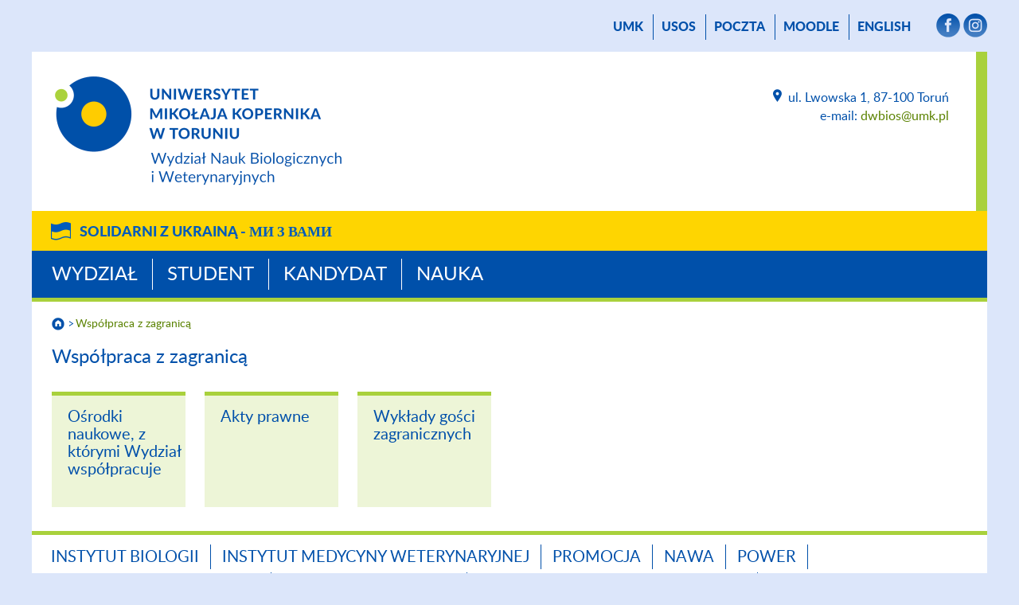

--- FILE ---
content_type: text/html; charset=UTF-8
request_url: https://www.biol.umk.pl/wspolpraca-z-zagranica-2/
body_size: 20059
content:
<!DOCTYPE html>
<html lang="pl">
<head>
    <meta name="viewport" content="width=device-width, initial-scale=1">
    <meta charset="UTF-8">
    <title> Współpraca z zagranicą - Wydział Nauk Biologicznych i Weterynaryjnych        - Uniwersytet Mikołaja Kopernika w Toruniu    </title>
    <meta name="description" content="Współpraca z zagranicą, Wydział Nauk Biologicznych i Weterynaryjnych, Uniwersytet Mikołaja Kopernika w Toruniu.">
    <meta name="robots" content="all">

    <link rel="stylesheet" href="/carousel/carousel.css">
    <script src="https://cdn.jsdelivr.net/npm/bootstrap@5.3.0-alpha3/dist/js/bootstrap.bundle.min.js"
            integrity="sha384-ENjdO4Dr2bkBIFxQpeoTz1HIcje39Wm4jDKdf19U8gI4ddQ3GYNS7NTKfAdVQSZe"
            crossorigin="anonymous"></script>
<!--    <script src="https://wydzialy.umk.pl/test/panel/wp-content/themes/umk/carousel/carousel.js"></script>-->
    <script>
        window.APP_CONFIG = {
            lang: 'pl',
        };
    </script>
    <script src="/carousel/carousel-control.js"></script>

    <link rel="shortcut icon"
          href="https://wydzialy.umk.pl/_szablony/grafika/logo1-32.png"
          type="image/x-icon">
    <link rel="icon" href="https://wydzialy.umk.pl/_szablony/grafika/logo1-32.png"
          type="image/x-icon">
    <link rel="stylesheet" href="https://wydzialy.umk.pl/_szablony/css/style.css?a=s">
    <link rel="stylesheet" href="https://wydzialy.umk.pl/_szablony/css/kolory1.css?a=s3">
            <style>
        @font-face {
            font-family: Lato-Heavy;
            src: url("https://www.biol.umk.pl/panel/wp-content/themes/umk/lato-heavy-webfont.woff");
            font-weight: bold;
        }

        @font-face {
            font-family: Lato-Light;
            src: url("https://www.biol.umk.pl/panel/wp-content/themes/umk/lato-light-webfont.woff");
            font-weight: normal;
        }

        @font-face {
            font-family: Lato-Regular;
            src: url("https://www.biol.umk.pl/panel/wp-content/themes/umk/lato-regular-webfont.woff");
            font-weight: normal;
        }

        @font-face {
            font-family: Lato-Bold;
            src: url("https://www.biol.umk.pl/panel/wp-content/themes/umk/Lato-Bold.ttf");
            font-weight: bold;
        }
        
        
        
        
        #wydarzenia h2 {
			display:block;
			margin: 20px 15px 15px 25px;
			font-size: 20px;
			line-height: 22px;
		}
        
        #wydarzenia p {
			display:block;
			margin: 15px 15px 20px 25px;
			font-size: 16px;
			font-weight: normal;
		}
        
        a.wszystkiewydarzenia {
			padding-right: 37px;
			background: url("https://wydzialy.umk.pl/_szablony/grafika/wiecej.png") no-repeat right center;
			background-size: 32px 16px;
			text-decoration: none;
        }
        
        a.wszystkiewydarzenia:hover {
			text-decoration: underline;
        }
        
        @media all and (min-width:1020px) {
        
			#wydarzenia {
				height: 374px;
			}
			
			#wydarzenia h2 {
				margin: 20px 10px 15px 20px;
			}
			
			#wydarzenia p {
				margin: 15px 10px 20px 20px;
			}
			
		}
        
        @media all and (min-width:1220px) {
        
			#wydarzenia {
				height: 458px;
			}
			
			#wydarzenia h2 {
				margin: 20px 15px 15px 25px;
			}
			
			#wydarzenia p {
				margin: 15px 15px 20px 25px;
			}
			
			#wydarzenia a.wydarzenie {
				margin: 3px 0;
			}
		}

    </style>

    <link rel="stylesheet" href="https://wydzialy.umk.pl/_szablony/wydzialy/carousel/carousel-customs.css">
    <link href="https://wydzialy.umk.pl/_szablony/lib-js/code-photoswipe.v1.0.11/photoswipe.css" type="text/css" rel="stylesheet">
    <script src="https://wydzialy.umk.pl/_szablony/lib-js/code-photoswipe.v1.0.11/lib/jquery-1.6.1.min.js"></script>
    <script src="https://wydzialy.umk.pl/_szablony/lib-js/code-photoswipe.v1.0.11/lib/simple-inheritance.min.js"></script>
    <script src="https://wydzialy.umk.pl/_szablony/lib-js/code-photoswipe.v1.0.11/code-photoswipe-jQuery-1.0.11.min.js"></script>
    <script src="https://wydzialy.umk.pl/_szablony/lib-js/code-photoswipe.v1.0.11/run.js"></script>
</head>
<body>
<main>

        <nav id="menu_gorne">
        <a href="//www.umk.pl">UMK</a>
                                            <a href="https://usosweb.umk.pl">USOS</a>             <a href="https://poczta.umk.pl">poczta</a>
                    <a href="https://moodle.umk.pl">Moodle</a> 
                    <a href="https://www.biol.umk.pl/en/" lang="en">English</a>
                
                <span>                <a href="https://www.facebook.com/WNBiW.UMK/" class="smedia"
                   target="_blank"><img src="https://wydzialy.umk.pl/_szablony/grafika/smedia-facebook.png" alt="Facebook"
                                        title="Facebook"></a>
                                                                <a href="https://www.instagram.com/wnbiw_umk/" class="smedia"
                   target="_blank"><img src="https://wydzialy.umk.pl/_szablony/grafika/smedia-instagram.png"
                                        alt="Instagram" title="Instagram"></a>
                                                                        </span>
        
    </nav>
        <header>
        <a
                href="https://www.biol.umk.pl/"><img id="logo"
                                                                                     src="https://wydzialy.umk.pl/_szablony/grafika/logo1.png"
                                                                                     alt="Wydział Nauk Biologicznych i Weterynaryjnych"
                                                                                     title="Logo Wydziału Nauk Biologicznych i Weterynaryjnych"></a>                <address>
                    <a class="lokalizacja"
           href="https://www.biol.umk.pl/kontakt">
            <img src="https://wydzialy.umk.pl/_szablony/grafika/ikonka-lokalizacja.png"
                 alt="" title="">
            </a>ul. Lwowska 1, 87-100 Toruń<br>
                                                                    e-mail: <a
            href="mailto:dwbios@umk.pl">dwbios@umk.pl</a>
            </address>
        <div class="clear"></div>
    </header>
            <div class="pasek_ukraina">
            <div class="pasek_ukraina_ogr">
                                    <a href="https://ukraina.umk.pl">Solidarni z&nbsp;Ukrainą - <span
                            lang="uk">ми&nbsp;з&nbsp;Вами</span></a>
                            </div>
        </div>
        <nav id="menu_glowne">
                            <a href="https://www.biol.umk.pl/pl/wydzial">Wydział</a>
                            <a href="https://www.biol.umk.pl/pl/student">Student</a>
                            <a href="https://www.biol.umk.pl/pl/kandydat">Kandydat</a>
                            <a href="https://www.biol.umk.pl/pl/nauka">Nauka</a>
            
        </nav>
                                        <nav id="okruszki">
                                                    <a href="https://www.biol.umk.pl/"><img id="domek"
                                                                       src="https://wydzialy.umk.pl/_szablony/grafika/domek.png"
                                                                       alt="Strona główna"
                                                                       title="Strona główna"></a>
                                                <a href="https://www.biol.umk.pl/wspolpraca-z-zagranica-2/">Współpraca z zagranicą</a>                    </nav>

                    			<section id="kafelki">
		<h1 id="podtytul">Współpraca z zagranicą</h1><ul><li class="page_item page-item-424"><a href="https://www.biol.umk.pl/wspolpraca-z-zagranica-2/wspolpraca-z-zagranica/">Ośrodki naukowe, z którymi Wydział współpracuje</a></li>
<li class="page_item page-item-10484"><a href="https://www.biol.umk.pl/wspolpraca-z-zagranica-2/akty-prawne/">Akty prawne</a></li>
<li class="page_item page-item-10227"><a href="https://www.biol.umk.pl/wspolpraca-z-zagranica-2/wyklady-gosci-zagranicznych/">Wykłady gości zagranicznych</a></li>
</ul>			</section>
					
	
						<nav id="menu_dolne"><div class="menu-menu-dolne-container"><ul id="menu-menu-dolne" class="menu"><li id="menu-item-9755" class="menu-item menu-item-type-custom menu-item-object-custom menu-item-9755"><a href="http://bio.umk.pl">Instytut Biologii</a></li>
<li id="menu-item-9754" class="menu-item menu-item-type-custom menu-item-object-custom menu-item-9754"><a href="https://www.vet.umk.pl/">Instytut Medycyny Weterynaryjnej</a></li>
<li id="menu-item-10503" class="menu-item menu-item-type-custom menu-item-object-custom menu-item-10503"><a href="https://www.biol.umk.pl/promocja/">Promocja</a></li>
<li id="menu-item-3541" class="menu-item menu-item-type-post_type menu-item-object-page menu-item-3541"><a target="_blank" href="https://nawa.gov.pl/#new_tab">NAWA</a></li>
<li id="menu-item-9844" class="menu-item menu-item-type-custom menu-item-object-custom menu-item-9844"><a href="https://www.bio.umk.pl/power/">POWER</a></li>
<li id="menu-item-9162" class="menu-item menu-item-type-post_type menu-item-object-page menu-item-9162"><a href="https://www.biol.umk.pl/international-lectures/">INTERNATIONAL LECTURES</a></li>
<li id="menu-item-10026" class="menu-item menu-item-type-custom menu-item-object-custom menu-item-10026"><a href="https://www.umk.pl/idub/">Uczelnia Badawcza</a></li>
<li id="menu-item-11092" class="menu-item menu-item-type-custom menu-item-object-custom menu-item-11092"><a href="https://www.jakosc.umk.pl/doskonalenie/karta-dzialan-doskonalajacych/">Karta Działań Doskonalących</a></li>
<li id="menu-item-14256" class="menu-item menu-item-type-custom menu-item-object-custom menu-item-14256"><a href="https://www.biol.umk.pl/fers-2/">FERS</a></li>
</ul></div></nav>
			<footer>
				<nav class="wydzielone">
				<span>na skróty:</span>					<a id="logo-negatyw" href="https://www.biol.umk.pl/"><img src="https://wydzialy.umk.pl/_szablony/grafika/logo1-negatyw.png" alt="Wydział Nauk Biologicznych i Weterynaryjnych" title="Logo Wydziału Nauk Biologicznych i Weterynaryjnych"></a>
					<ul class="linki">
											<li><a href="https://www.biol.umk.pl/copyright">Copyright</a></li>
						<li><a href="https://www.biol.umk.pl/administrator">Administrator</a></li>
						<li><a href="https://www.biol.umk.pl/deklaracja-dostepnosci">Deklaracja dostępności</a></li>
						<li><a href="https://www.biol.umk.pl/kontakt">Kontakt</a></li>
										</ul>
					</nav>
			 				
							<nav>
									<span><a href="https://www.biol.umk.pl/wydzial">Wydział</a></span>
					<ul><li class="page_item page-item-11150"><a href="https://www.biol.umk.pl/spacer/">Wirtualny spacer po WNBiW</a></li>
<li class="page_item page-item-9769"><a href="https://www.bio.umk.pl/instytut/">Instytut Biologii</a></li>
<li class="page_item page-item-9771"><a href="https://www.vet.umk.pl/instytut/">Instytut Medycyny Weterynaryjnej</a></li>
<li class="page_item page-item-129"><a href="https://www.biol.umk.pl/wydzial/wladze-wydzialu/">Władze Wydziału</a></li>
<li class="page_item page-item-115"><a href="https://www.biol.umk.pl/wydzial/rada-dziekanska/">Rada Dziekańska</a></li>
<li class="page_item page-item-149"><a href="https://www.biol.umk.pl/wydzial/dziekanat/">Dziekanat</a></li>
<li class="page_item page-item-11942"><a href="https://www.biol.umk.pl/wydzial/sekretariat-instytutu-biologii/">Sekretariat Instytutu Biologii</a></li>
<li class="page_item page-item-2925"><a href="https://www.biol.umk.pl/wydzial/zespol-administracyjno-gospodarczy/">Zespół Administracyjno &#8211; Techniczny</a></li>
<li class="page_item page-item-10568"><a href="https://www.biol.umk.pl/wydzial/lista-pracownikow-wydzialu/">Lista pracowników Wydziału</a></li>
<li class="page_item page-item-10891 page_item_has_children"><a href="https://www.biol.umk.pl/wydzial/akty-normatywne/">Akty normatywne</a></li>
<li class="page_item page-item-11245"><a href="https://www.biol.umk.pl/wydzial/ocena-pracownikow/">Ocena pracowników</a></li>
<li class="page_item page-item-154"><a href="https://www.biol.umk.pl/wydzial/dokumenty-do-pobrania/">Dokumenty dla pracowników</a></li>
<li class="page_item page-item-158 page_item_has_children"><a href="https://www.biol.umk.pl/wydzial/popularyzacja/">Popularyzacja nauki</a></li>
<li class="page_item page-item-3662"><a href="https://www.bio.umk.pl/stacja-terenowa/">Stacja terenowa</a></li>
<li class="page_item page-item-2906 page_item_has_children"><a href="https://www.biol.umk.pl/jakosc-ksztalcenia/">Jakość kształcenia</a></li>
<li class="page_item page-item-6884"><a href="https://www.biol.umk.pl/wydzial/materialy-promocyjne/">Materiały promocyjne</a></li>
<li class="page_item page-item-10756"><a href="https://www.biol.umk.pl/wydzial/wydzialowe-komisje/">Wydziałowe Komisje na kadencję 2024 &#8211; 2028</a></li>
<li class="page_item page-item-12216 page_item_has_children"><a href="http://biol.umk.pl/oferta-dla-szkol/">Oferta dla Szkół</a></li>
<li class="page_item page-item-12395"><a href="https://www.biol.umk.pl/olimpiada-biologiczna/">Olimpiada Biologiczna</a></li>
<li class="page_item page-item-105"><a href="https://www.biol.umk.pl/wydzial/o-nas/">Misja i Strategia</a></li>
<li class="page_item page-item-13976"><a href="https://www.bio.umk.pl/ogrod_wnbiw/">Ogród WNBiW</a></li>
<li class="page_item page-item-12766"><a href="https://bon.umk.pl/pages/Pracownicy/">Zespół Wsparcia Osób ze Szczególnymi Potrzebami UOWiRO</a></li>
</ul>			</nav>
						<nav>
									<span><a href="https://www.biol.umk.pl/student">Student</a></span>
					<ul><li class="page_item page-item-12307"><a href="https://www.biol.umk.pl/student/przewodnik-dla-studentow-i-roku/">Przewodnik dla studentów I roku</a></li>
<li class="page_item page-item-375"><a href="https://www.biol.umk.pl/student/organizacja-roku-akademickiego/">Organizacja roku akademickiego</a></li>
<li class="page_item page-item-9784"><a href="https://www.biol.umk.pl/kierunki-studiow/">Kierunki Studiów</a></li>
<li class="page_item page-item-12728 page_item_has_children"><a href="https://www.biol.umk.pl/student/zagadnienia-na-egzamin-dyplomowy/">Dyplomowanie</a></li>
<li class="page_item page-item-241"><a href="https://www.biurokarier.umk.pl/#new_tab">Biuro Karier UMK</a></li>
<li class="page_item page-item-373"><a href="https://www.biol.umk.pl/student/samorzad-studencki/">Samorząd studencki</a></li>
<li class="page_item page-item-385"><a href="https://www.biol.umk.pl/student/dokumenty-do-pobrania/">Dokumenty do pobrania</a></li>
<li class="page_item page-item-387"><a href="https://absolwent.umk.pl/#new_tab">Program Absolwent UMK</a></li>
<li class="page_item page-item-389"><a href="https://www.biol.umk.pl/student/stypendia/">Stypendia</a></li>
<li class="page_item page-item-391"><a href="http://www.umk.pl/uczelnia/rzecznik_akademicki/#new_tab">Rzecznik Akademicki</a></li>
<li class="page_item page-item-2556 page_item_has_children"><a href="https://ucjo.umk.pl/">Języki obce</a></li>
<li class="page_item page-item-233"><a href="https://www.biol.umk.pl/student/mobilnosc/">Mobilność / Erasmus+ / YUFE</a></li>
<li class="page_item page-item-237"><a href="http://www.umk.pl/wspolpraca/fss/#new_tab">Fundusz Stypendialny i Szkoleniowy (FSS)</a></li>
<li class="page_item page-item-227"><a href="https://www.biol.umk.pl/student/praktyki/">Praktyki</a></li>
<li class="page_item page-item-10649"><a href="https://www.bio.umk.pl/student/studia-doktorskie/">Szkoły doktorskie</a></li>
<li class="page_item page-item-11977"><a href="https://www.biol.umk.pl/panel/wp-content/uploads/NIEZBEDNIK-STUDENTA-Z-ZAGRANICY.-Essentials-for-the-international-student..pdf#new_tab">NIEZBĘDNIK STUDENTA Z ZAGRANICY</a></li>
<li class="page_item page-item-12053 page_item_has_children"><a href="https://www.biol.umk.pl/student/kola-naukowe/">Koła Naukowe WNBiW</a></li>
<li class="page_item page-item-13701"><a href="https://www.biol.umk.pl/student/opiekunowie-i-kontakty-do-starostow/">Opiekunowie i kontakty do starostów</a></li>
<li class="page_item page-item-12280"><a href="https://www.biol.umk.pl/student/mapka-wnbiw/">Mapka WNBiW</a></li>
<li class="page_item page-item-12311"><a href="https://www.biol.umk.pl/spacer/">Wirtualny spacer po WNBiW</a></li>
<li class="page_item page-item-13709"><a href="https://www.umk.pl/studenci/ubezpieczenia/#new_tab#new_tab">Ubezpieczenia</a></li>
<li class="page_item page-item-13711"><a href="https://www.biol.umk.pl/student/uslugi-informatyczne/">Usługi informatyczne</a></li>
<li class="page_item page-item-13989"><a href="https://www.biol.umk.pl/student/mlegitymacja/">mLegitymacja</a></li>
<li class="page_item page-item-16670"><a href="https://www.biol.umk.pl/student/poradnik-bezpieczenstwa/">Poradnik bezpieczeństwa</a></li>
</ul>			</nav>
						<nav>
									<span><a href="https://www.biol.umk.pl/kandydat">Kandydat</a></span>
					<ul><li class="page_item page-item-410"><a href="https://www.biol.umk.pl/kandydat/dlaczego-wbios-test/">Dlaczego WNBiW?</a></li>
<li class="page_item page-item-12331"><a href="https://www.biol.umk.pl/kandydat/kierunki-studiow/">Kierunki studiów</a></li>
<li class="page_item page-item-15059 page_item_has_children"><a href="https://www.biol.umk.pl/kandydat/studia-i-stopnia/">Studia I stopnia</a></li>
<li class="page_item page-item-15061 page_item_has_children"><a href="https://www.biol.umk.pl/kandydat/studia-ii-stopnia/">Studia II stopnia</a></li>
<li class="page_item page-item-15065 page_item_has_children"><a href="https://www.biol.umk.pl/kandydat/studia-jednolite-magisterskie/">Jednolite studia magisterskie</a></li>
<li class="page_item page-item-15063"><a href="https://www.biol.umk.pl/kandydat/studia-iii-stopnia/">Studia III stopnia</a></li>
<li class="page_item page-item-2312"><a href="http://www.umk.pl/kandydaci/#new_tab">Niezbędnik UMK</a></li>
<li class="page_item page-item-12313"><a href="https://www.biol.umk.pl/spacer/">Wirtualny spacer po WNBiW</a></li>
</ul>			</nav>
						<nav>
									<span><a href="https://www.biol.umk.pl/nauka">Nauka</a></span>
					<ul><li class="page_item page-item-412 page_item_has_children"><a href="https://www.biol.umk.pl/nauka/stopnie-i-tytuly/">Stopnie i tytuły</a></li>
<li class="page_item page-item-13137"><a href="https://www.biol.umk.pl/nauka/nostryfikacja/">Nostryfikacja</a></li>
<li class="page_item page-item-421 page_item_has_children"><a href="https://www.biol.umk.pl/nauka/projekty/">Projekty i granty</a></li>
<li class="page_item page-item-426"><a href="https://www.biol.umk.pl/nauka/fundusze/">Fundusze</a></li>
<li class="page_item page-item-428 page_item_has_children"><a href="https://www.biol.umk.pl/nauka/bazy-danych/">Bazy danych</a></li>
<li class="page_item page-item-430 page_item_has_children"><a href="https://www.biol.umk.pl/nauka/br/">B+R</a></li>
<li class="page_item page-item-10482 current_page_item"><a href="https://www.biol.umk.pl/wspolpraca-z-zagranica-2/">Współpraca z zagranicą</a></li>
<li class="page_item page-item-436 page_item_has_children"><a href="https://www.biol.umk.pl/nauka/konferencje-i-warsztaty/">Konferencje i warsztaty</a></li>
<li class="page_item page-item-3426"><a href="https://nawa.gov.pl/#new_tab">Narodowa Agencja Wymiany Akademickiej</a></li>
<li class="page_item page-item-10699"><a href="https://www.biol.umk.pl/zamowienia-publiczne/">Zamówienia publiczne</a></li>
</ul>			</nav>
						
			</footer>
		</main>
		<div itemscope itemtype="http://schema.org/Place">
            <meta itemprop="name" content="Wydział Nauk Biologicznych i Weterynaryjnych, Uniwersytet Mikołaja Kopernika">
            <div itemprop="geo" itemscope itemtype="http://schema.org/GeoCoordinates">
                <meta itemprop="latitude" content="53.021494">
                <meta itemprop="longitude" content="18.568591">
            </div>
        </div>
		</body>
		</html>

--- FILE ---
content_type: text/css
request_url: https://wydzialy.umk.pl/_szablony/css/kolory1.css?a=s3
body_size: 11818
content:
/* kolory dziedzin nauki */


/* dziedzina nauk scislych i przyrodniczych */
a, a:hover, nav#menu_gorne a:hover, nav#menu_dolne ul li a:hover, #wydarzenia h2 a:hover, .carousel-caption a:hover {
	/*color:rgba(169,209,60,1);*/
	/*color:rgba(161,204,51,1);*/
	/*color:rgba(136,184,32,1);*/
	color:rgba(90,130,0,1);
}

hr, #content .wiadomosc img.z_tlem {
	background-color:rgba(169,209,60,1);
}
main>header {
	border-right:14px solid rgba(169,209,60,1);
}
#kontener_jednostki {
	border-top:25px solid rgba(169,209,60,1);
}
#kontener_jednostki aside {
	border-bottom:5px solid rgba(169,209,60,1);
}
#kontener_jednostki aside nav ul li a:hover {
	color:rgba(161,204,51,1);
}
#kafelki li, nav#menu_dolne, #pasek_zmieniacza, nav#okruszki, #wydarzenia {
	border-top:5px solid rgba(169,209,60,1);
}
#kafelki li, #content .apla, #Calendar .withevent {
	background:rgba(237,245,215,1);
}
#content .apla {
	border-color: #a9d13c;
}
#content .apla a {
	color: rgb(87, 125, 0);
}
#Calendar .withevent {
	background:rgba(237,245,215,1) !important;
}
#Calendar .withevent:hover {
	background:#0050aa !important;
}
#kafelki li:hover, #content .wiadomosc:hover, #wydarzenia a.wydarzenie:hover {
	background:rgba(237,245,215,.6);
}
#pasek_zmieniacza {
	background:rgba(65,91,40,1);
}
#pasek_zmieniacza #zmieniacz .info .ramka {
	background:rgba(65,91,40,.7);
}

/* nowe elementy rekrutacyjne */

#content, #content p{
	font-size: 17px;
	line-height: 24px;
	color: #1d1d1d;
} 

#content h1 {
	color: #0050aa;
}

#content a:not(.pdf):not(.doc):not(.xls):not([href$=".pdf"]):not([href$=".doc"]):not([href$=".docx"]):not([href$=".xls"]):not([href$=".xlsx"]):not(.rekrutacja-lista1 li a):not(.rekrutacja-lista-link-zielona li a):not(.rekrutacja-lista-link-niebieska li a):not(.rekrutacja-button):not(.rekrutacja-button-2):not(.button-irk){
	text-decoration: underline;
}


#content h2.rekrutacja-naglowek1, #content h2.rekrutacja-naglowek-niebieski {
	display: block;
	padding: 0;
	margin: 25px 0 15px 0;
	font-family: Lato-Heavy, Arial, sans-serif;
	font-weight: bold;
	font-size: 26px;
	line-height: 30px;
	text-transform: uppercase;
	letter-spacing: 1px;
	color: #0081bf;
	text-shadow: #0000002e 2px 2px 3px;
}


#content h2.rekrutacja-naglowek,#content h2.rekrutacja-naglowek-zielony {
	color: #000000;
	font-family: Lato-Regular;
	font-weight: normal;
	font-size: 24px;
	line-height: 26px;
	background-color: #a9d13c;
	padding: 10px 20px 8px 20px;
	margin:25px 0 25px 0;
	text-shadow: #0000002e 2px 2px 2px;
}


#content p.rekrutacja-apla {
	color: #000;
}

#content p.rekrutacja-opis {
	color: #1d1d1d;
	display: block;
	margin: 20px 20px;
}

#content ul.rekrutacja-lista1, #content ul.rekrutacja-lista2, #content ul.rekrutacja-lista-link-zielona, #content ul.rekrutacja-lista-zielona, #content ul.rekrutacja-lista-link-niebieska, #content ul.rekrutacja-lista-niebieska {
	list-style: none;
}

#content ul.rekrutacja-lista1 > li, #content ul.rekrutacja-lista-link-zielona > li, #content ul.rekrutacja-lista-link-niebieska > li {
	margin: 4px 4px;
	color: #1d1d1d;
}


#content ul.rekrutacja-lista-link-zielona > li > a {
	color: #1d1d1d;
	display: inline-block;
	vertical-align: middle;
	height: auto;
	min-height: 30px;
	padding-left: 40px;
	padding-right: 10px;
	background: url("https://wydzialy.umk.pl/_szablony/grafika/nowa-strzalka-darkgreen-transparent.png") no-repeat left top;
	background-size: 22px 32px;
	padding-top: 4px;
	font-size: 17px;
	line-height: 24px;
}

#content ul.rekrutacja-lista-link-niebieska > li > a, #content ul.rekrutacja-lista1 > li > a {
	color: #1d1d1d;
	display: inline-block;
	vertical-align: middle;
	height: auto;
	min-height: 30px;
	padding-left: 40px;
	padding-right: 10px;
	background: url("https://wydzialy.umk.pl/_szablony/grafika/nowa-strzalka-darkblue.png") no-repeat left top;
	background-size: 22px 32px;
	padding-top: 4px;
	font-size: 17px;
	line-height: 24px;
}

#content ul.rekrutacja-lista1 > li > a:hover, #content ul.rekrutacja-lista-link-zielona > li > a:hover, #content ul.rekrutacja-lista-link-niebieska > li > a:hover {
	outline: 3px solid #a9d13c;
	outline-offset: 3px;
	text-decoration:none;
}

#content ul.rekrutacja-lista1 > li > a:focus, #content ul.rekrutacja-lista-link-zielona > li > a:focus, #content ul.rekrutacja-lista-link-niebieska > li > a:focus {
	outline: 3px solid #a9d13c;
	outline-offset: 3px;
}


#content ul.rekrutacja-lista-zielona > li {
	color: #1d1d1d;
	display: block;
	margin: 6px 4px;
	height: auto;
	min-height: 30px;
	padding-left: 40px;
	background: url("https://wydzialy.umk.pl/_szablony/grafika/nowy-haczyk-darkgreen.png") no-repeat left top -3px;
	background-size: 26px 29px;
	padding-top: 3px;
  font-size: 17px;
  line-height: 24px;
}

#content ul.rekrutacja-lista-niebieska > li,#content ul.rekrutacja-lista2 > li  {
	color: #1d1d1d;
	display: block;
	margin: 6px 4px;
	height: auto;
	min-height: 30px;
	padding-left: 40px;
	background: url("https://wydzialy.umk.pl/_szablony/grafika/nowy-haczyk-darkblue.png") no-repeat left top -3px;
	background-size: 26px 29px;
	padding-top: 3px;
  font-size: 17px;
	line-height: 24px;
}

#content a.button-irk {
	display:inline-block;
	margin: 10px 0;
	padding: 10px 50px 8px 20px;
	background: #0080a6 url("https://wydzialy.umk.pl/_szablony/grafika/nowa-strzalka1-transparent.png") no-repeat right 10px center;
	background-size: 30px 40px;
	color: #fff;
	font-size: 22px;
	line-height: 24px;
	text-align: center;
	border-left: 1px solid #8bd4ea;
	border-top: 1px solid #8bd4ea;
	border-bottom: 1px solid #005973;
	border-right: 1px solid #005973;
	box-shadow: #0000002e 2px 2px 5px;
	text-shadow: #00000064 -1px -1px 2px;
	text-decoration:none;
}

#content a.button-irk:hover {
	margin: 11px -1px 9px 1px;
	background-color: #017395;
	text-shadow: #00000084 -1px -1px 2px;
	box-shadow: none;
	text-decoration:none;
}

#content a.button-irk:focus {
	outline: 3px solid #a9d13c;
	outline-offset: 5px;
}

#content a.rekrutacja-button {
	display:inline-block;
	margin: 10px 40px 20px 0;
	padding: 10px 50px 8px 20px;
	background: #fff url("https://wydzialy.umk.pl/_szablony/grafika/nowa-strzalka-darkblue.png") no-repeat right 10px center;
	background-size: 30px 40px;
	color: #0080a6;
	font-size: 22px;
	line-height: 24px;
	text-align: center;
	border: 1px solid #0080a6;
	box-shadow: #0000002e 2px 2px 5px;
	text-shadow: #00000054 -1px -1px 2px;
	text-decoration:none;
}

#content a.darkblue-arrow{
	background: #fff url("https://wydzialy.umk.pl/_szablony/grafika/nowa-strzalka-darkblue.png") no-repeat right 10px center;
  background-size: 30px 40px;
}

#content a.rekrutacja-button:hover {
	background-color: #e6f4fd;
	color: #007597;
	text-decoration:none;
}

#content a.rekrutacja-button:focus {
	outline: 3px solid #a9d13c;
	outline-offset: 5px;
}


#content .rekrutacja-kafel1, #content .rekrutacja-kafel2, #content .rekrutacja-kafel3, #content .rekrutacja-kafel4, #content .rekrutacja-kafel5 {
	display:inline-block;
	box-sizing: border-box;
	margin: 20px 30px 15px 0;
	padding: 15px 20px 5px 20px;
	width: calc((100% - 70px) / 3);
	vertical-align: top;
	background:#fff;
	border:1px solid #a9d13c;
	min-height: 290px;
}

#content .rekrutacja-kafel1 {
	color: #000;
	border-color:#a9d13c;
}

#content .rekrutacja-kafel2 {
	color: #000;
	border-color:#ff8d3a;
}

#content .rekrutacja-kafel3 {
	color: #000;
	border-color:#8ad8ff;
	margin-right:0 !important;
}

#content .rekrutacja-kafel4 {
	color: #000;
	border-color:#d68cff;
}

#content .rekrutacja-kafel5 {
	color: #000;
	border-color:#ffd93a;
}

#content .rekrutacja-kafel1 h2, #content .rekrutacja-kafel2 h2, #content .rekrutacja-kafel3 h2, #content .rekrutacja-kafel4 h2, #content .rekrutacja-kafel5 h2 , #content .rekrutacja-kafel1 h3, #content .rekrutacja-kafel2 h3, #content .rekrutacja-kafel3 h3, #content .rekrutacja-kafel4 h3, #content .rekrutacja-kafel5 h3 {
	font-family: Lato-Regular;
	font-weight:normal;
	font-size:24px;
	line-height: 26px;
	margin: -15px -20px 20px -20px;
	text-shadow: #0000002e 2px 2px 2px;
	padding: 15px 20px 15px 20px;
}

#content .rekrutacja-kafel1 h2, #content .rekrutacja-kafel1 h3 {
	background:#a9d13c;
	color: #000;
}

#content .rekrutacja-kafel2 h2, #content .rekrutacja-kafel2 h3 {
	background:#ff8d3a;
	color: #000;
}

#content .rekrutacja-kafel3 h2, #content .rekrutacja-kafel3 h3 {
	background:#8ad8ff;
	color: #000;
}

#content .rekrutacja-kafel4 h2, #content .rekrutacja-kafel4 h3 {
	background:#d68cff;
	color: #000;
}

#content .rekrutacja-kafel5 h2, #content .rekrutacja-kafel5 h3 {
	background:#ffd93a;
	color: #000;
}

#content .rekrutacja-kafel1 ul li, #content .rekrutacja-kafel2 ul li, #content .rekrutacja-kafel3 ul li, #content .rekrutacja-kafel4 ul li, #content .rekrutacja-kafel5 ul li {
	line-height: 20px;
	margin:0 0 10px 0;
}

#content .rekrutacja-kafel1 ul li::marker {
	color: #8cbf00;
}

#content .rekrutacja-kafel2 ul li::marker {
	color: #b72200;
}

#content .rekrutacja-kafel3 ul li::marker {
	color: #238fc1;
}

#content .rekrutacja-kafel4 ul li::marker {
	color: #a969cd;
}

#content .rekrutacja-kafel5 ul li::marker {
	color: #deb300;
}

#content .rekrutacja-flex {
	display: flex;
	justify-content: space-evenly;
	flex-flow: row wrap;
}

#content .rekrutacja-kafle2 {
	display:inline-block;
	box-sizing: border-box;
	margin: 20px 30px 15px 0;
	padding: 15px 20px 5px 20px;
	width: calc((100% - 70px) / 2);
	vertical-align: top;
	background:#fff;
	color: #000;
	border: 1px solid #a9d13c;
}

#content .rekrutacja-kafle2 ul li::marker {
	color: #8cbf00;
}

#content .rekrutacja-kafle2 h2, #content .rekrutacja-kafle2 h3 {
	font-family: Lato-Regular;
	font-weight:normal;
	font-size:24px;
	line-height: 26px;
	margin: -15px -20px 20px -20px;
	text-shadow: #0000002e 2px 2px 2px;
	padding: 15px 20px 15px 20px;
	background:#a9d13c;
	color: #000;
}

#content .rekrutacja-kafle2 ul li {
	line-height: 20px;
	margin:0 0 10px 0;
}

#content .box-shadow{
	border: 1px solid rgba(0,0,0,0.1);
	box-shadow: 0px 0px 10px 1px rgba(0,0,0,0.2);
	padding: 0 20px;
	margin: 20px 0;
}



#content p img.ikonka,#content p:not(.apla) img.ikonka, #content a img.ikonka, #content h2 img.ikonka, #content h3 img.ikonka, #content img.ikonka{
	display: inline;
	width: 30px !important;
	height: 30px !important;
	vertical-align: bottom;
	margin: 0 5px 0 0;
	float: none;
}

#content a.rekrutacja-button img.ikonka{
	width: 26px !important;
	height: 26px !important;
}

#conent p:not(.apla) img:not(.ikonka){
	width: 100% !important;
	height: auto !important;
	max-width: none !important;
}

#content div.logo-container {
	display: flex;
	flex-wrap: wrap;
	justify-content: space-around;
	align-items: center;
}

#content div.logo-container img {
	max-width: 300px;
	height: auto;
	width: auto;
	max-height: 150px;
	margin: 30px;
}



@media (min-width: 0px) {

	#content .rekrutacja-kafel1, #content .rekrutacja-kafel2, #content .rekrutacja-kafel3, #content .rekrutacja-kafel4, #content .rekrutacja-kafel5, #content .rekrutacja-kafle2 {
		display:block;
		margin: 15px 0;
		padding: 15px 20px 5px 20px;
		width: 100%;
		min-height: unset;
	}
	
	#content div.profil-osoby img.alignright{
		width: 100%;
	} 

}

@media (min-width: 300px) {

	#content div.profil-osoby img.alignright{
		width: 100%;
	} 

}


@media (min-width: 780px) {

	#content .rekrutacja-kafel1, #content .rekrutacja-kafel2, #content .rekrutacja-kafel3, #content .rekrutacja-kafel4, #content .rekrutacja-kafel5 {
		display:inline-block;
		margin: 20px 30px 15px 0;
		padding: 15px 20px 5px 20px;
		width: calc((100% - 70px) / 3);
		min-height: 290px;
	}

	#content .rekrutacja-kafle2 {
		display:inline-block;
		margin: 20px 30px 15px 0;
		padding: 15px 20px 5px 20px;
		width: calc((100% - 70px) / 2);
	}

	#content div.profil-osoby{
		margin-top: 40px;
	}
	
	#content div.profil-osoby img.alignright{
		width: 400px;
	}  

}

--- FILE ---
content_type: text/css
request_url: https://wydzialy.umk.pl/_szablony/wydzialy/carousel/carousel-customs.css
body_size: 6604
content:
#pasek_zmieniacza {
	background: #fff;
}

#zmieniacz {
	padding-bottom: 38px;
	width: auto;
	height: auto;
	background: #0050aa;
}

.carousel-inner {
	box-sizing: border-box;
	height: 100%;
}

.carousel-item {
	box-sizing: border-box;
	height: 100%;
}

.carousel-item > a[href$=".pdf"], .carousel-item > a[href$=".xls"], .carousel-item > a[href$=".xlsx"], .carousel-item > a[href$=".doc"], .carousel-item > a[href$=".docx"], .carousel-item > a[href$=".ppt"], .carousel-item > a[href$=".pptx"], .carousel-item > a[href$=".ppsx"], .carousel-item > a[href$=".odp"], .carousel-item > a[href$=".zip"], .carousel-item > a[href$=".z7"] {
	background: none;
	padding: 0;
}

.w-100 {
	box-sizing: border-box;
	height: 100%;
}

.carousel-caption {
	display: block;
	box-sizing: border-box;
	position: absolute;
	padding: 14px 14px 12px 18px;
	margin: 0;
	left: auto;
	top: auto;
	right: 38px;
	bottom: 38px;
	width: auto;
	max-width: 50%;
	color: #004492;
	background: #fff;
	font-family: Lato-Regular;
	text-align: left;
	overflow: hidden;
}

.carousel-caption a {
	margin: 0;
	font-family: 'Lato-Bold', Arial, sans-serif;
	font-weight: bold;
	font-size: 24px;
	line-height: 30px;
	color: #004492;
	text-decoration:none;
}

.carousel-caption a:hover {
	/*color:#0071bb;*/
	text-decoration:none;
}

.carousel-caption > a[href$=".pdf"], .carousel-caption > a[href$=".xls"], .carousel-caption > a[href$=".xlsx"], .carousel-caption > a[href$=".doc"], .carousel-caption > a[href$=".docx"], .carousel-caption > a[href$=".ppt"], .carousel-caption > a[href$=".pptx"], .carousel-caption > a[href$=".ppsx"], .carousel-caption > a[href$=".odp"], .carousel-caption > a[href$=".zip"], .carousel-caption > a[href$=".z7"] {
	padding-left: 22px;
	background-position-y: top 4px;
	background-size: 16px 16px;
}

.carousel-indicators {
	position: absolute;
	right: 117px;
	bottom: 0;
	left: 117px;
	padding: 0 10px;
	margin-right: 0;
	margin-bottom: 0;
	margin-left: 0;
	height:38px;
	background: #0050aa;
}

.carousel-indicators [data-bs-target] {
	margin-top: 8px;
}

.carousel-indicators [data-bs-target]:focus {
	margin-top: 8px;
	box-shadow: 0 0 0 2px #ffcb00;
	outline: 0;
}

.carousel-control-next, .carousel-control-pause, .carousel-control-play, .carousel-control-prev, .carousel-control-more {
	position: absolute;
	z-index: 1;
	display: flex;
	align-items: center;
	justify-content: center;
	top: auto;
	bottom: 0;
	width: 39px;
	color: #fff;
	background: #0050aa;
	opacity: unset;
	transition: none;
	height: 38px;
	border:0;
	text-align: center;
	cursor: pointer;
}

.carousel-control-prev {
	border-right: 1px solid #fff;
	left: 0;
}

.carousel-control-pause {
	border-right: 1px solid #fff;
	left: 39px;
}

.carousel-control-play {
	border-right: 1px solid #fff;
	left: 39px;
}

.carousel-control-next {
	left: 78px;
	border-right: 1px solid #fff;
}

.carousel-control-more {
	box-sizing: border-box;
	left: auto;
	right: 0;
	width: 117px;
	font-family: Lato-Regular;
	font-weight: normal;
	font-size: 18px;
	text-align: center;
	text-transform: uppercase;
	letter-spacing: 1px;
	margin: 0;
	padding-top: 6px;
	border-left: 1px solid #fff;
}

.carousel-control-prev:hover, .carousel-control-pause:hover, .carousel-control-play:hover, .carousel-control-next:hover, .carousel-control-more:hover {
	background-color: #1473dd;
	color:#fff;
	text-decoration:none;
}

.carousel-control-prev:focus, .carousel-control-pause:focus, .carousel-control-play:focus, .carousel-control-next:focus, .carousel-control-more:focus {
	box-shadow: inset 0 0 0 3px #ffcb00;
	border: 1px solid #0050aa;
	outline: 0;
	background-color:#0050aa;
	opacity:1;
}

.carousel-control-prev-icon, .carousel-control-pause-icon, .carousel-control-play-icon, .carousel-control-next-icon {
	background-size: auto;
	background-position: 50%;
	background-repeat: no-repeat;
	width: 20px;
	height: 20px;
}

.carousel-control-prev-icon {
	background-image: url("https://wydzialy.umk.pl/test/panel/wp-content/themes/umk/carousel/carousel-prev.png");
}

.carousel-control-pause-icon {
	background-image: url("https://wydzialy.umk.pl/test/panel/wp-content/themes/umk/carousel/carousel-pause.png");
}

.carousel-control-play-icon {
	background-image: url("https://wydzialy.umk.pl/test/panel/wp-content/themes/umk/carousel/carousel-play.png");
}

.carousel-control-next-icon {
	background-image: url("https://wydzialy.umk.pl/test/panel/wp-content/themes/umk/carousel/carousel-next.png");
}



@media all and (min-width:0px) {

	#zmieniacz {
		padding-bottom: 77px;
		width: auto;
		height: calc(50vw + 60px);
	}
	
	.d-md-block {
		display: block !important;
	}
	
	.carousel-inner {
		padding-bottom: 60px;
	}
	
	.carousel-caption {
		display: block;
		position: absolute;
		padding: 10px 4px 10px 10px;
		margin: 0;
		left: 0;
		top: auto;
		right: 0;
		bottom: -60px;
		width: auto;
		max-width: none;
		height: auto;
		min-height: 60px;
	}
	
	.carousel-caption a {
		font-size: 18px;
		line-height: 20px;
	}
	
	.carousel-indicators {
		right: 0;
		bottom: 38px;
		left: 0;
		margin-right: 0;
		margin-bottom: 0;
		margin-left: 0;
		height: 39px;
		border-bottom: 1px solid #fff;
	}

}

@media all and (min-width:600px) {

	#zmieniacz {
		padding-bottom: 38px;
		height: 50vw;
	}

	.carousel-inner {
		padding-bottom: 0;
	}
	
	.carousel-caption {
		display: block;
		position: absolute;
		padding: 14px 14px 12px 18px;
		margin: 0;
		left: auto;
		top: auto;
		right: 38px;
		bottom: 38px;
		width: auto;
		max-width: 50%;
		height: auto;
		min-height: unset;
	}
	
	.carousel-caption a {
		font-size: 18px;
		line-height: 20px;
	}
	
	.carousel-indicators {
		right: 117px;
		bottom: 0;
		left: 117px;
		margin-right: 0;
		margin-bottom: 0;
		margin-left: 0;
		height: 38px;
		border-bottom: none;
	}

}

@media all and (min-width:700px) {

	.carousel-caption a {
		font-size: 18px;
		line-height: 24px;
	}

}

@media all and (min-width:1020px) {

	#zmieniacz {
		width: 640px;
		height: 336px;
	}
	
}

@media all and (min-width:1220px) {

	#zmieniacz {
		width: 800px;
		height: 420px;
	}
	
	.carousel-caption a {
		font-size: 24px;
		line-height: 30px;
	}
	
	.carousel-caption > a[href$=".pdf"], .carousel-caption > a[href$=".xls"], .carousel-caption > a[href$=".xlsx"], .carousel-caption > a[href$=".doc"], .carousel-caption > a[href$=".docx"], .carousel-caption > a[href$=".ppt"], .carousel-caption > a[href$=".pptx"], .carousel-caption > a[href$=".ppsx"], .carousel-caption > a[href$=".odp"], .carousel-caption > a[href$=".zip"], .carousel-caption > a[href$=".z7"] {
	padding-left: 26px;
	background-position-y: top 5px;
	background-size: 20px 20px;
}

	
}


--- FILE ---
content_type: application/javascript
request_url: https://www.biol.umk.pl/carousel/carousel-control.js
body_size: 1804
content:
document.addEventListener("DOMContentLoaded", function () {
    const { lang } = window.APP_CONFIG;
    const carousel = document.querySelector("#zmieniacz");
    const umkCarousel = new bootstrap.Carousel(carousel, {
        interval: 5000,
        ride: "carousel",
        pause: false
    });

    const translations = {
        pl: {
            pause: "Zatrzymaj automatyczne przewijanie",
            cycle: "Wznów automatyczne przewijanie",
        },
        en: {
            pause: "Pause autoplay",
            cycle: "Resume autoplay",
        }
    }

    const prevButton = document.querySelector("#zmieniacz-prev");
    const nextButton = document.querySelector("#zmieniacz-next");

    const pauseButton = document.querySelector("#zmieniacz-pause");
    const iconNode = pauseButton.querySelector("#zmieniacz-pause-icon");
    const textNode = pauseButton.querySelector("#zmieniacz-pause-text");
    
    let pause = false;

    prevButton.addEventListener("click", function () {
        umkCarousel.prev();
    });

    nextButton.addEventListener("click", function () {
        umkCarousel.next();
    });

    pauseButton.addEventListener("click", function () {
        if (!pause) {
            umkCarousel.pause();
            iconNode.classList.add("carousel-control-play-icon");
            iconNode.classList.remove("carousel-control-pause-icon");
            textNode.innerHTML = translations[lang].cycle
            pause = true;
        } else {
            umkCarousel.cycle();
            iconNode.classList.add("carousel-control-pause-icon");
            iconNode.classList.remove("carousel-control-play-icon");
            textNode.innerHTML = translations[lang].pause
            pause = false;
        }
    });
});
